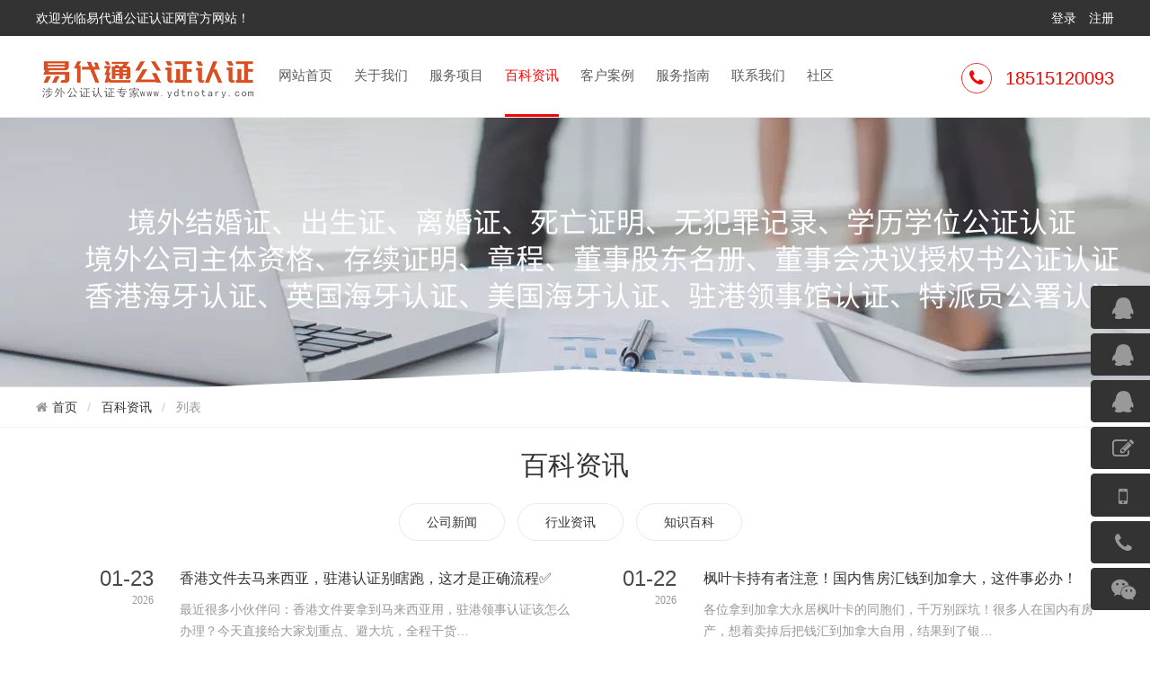

--- FILE ---
content_type: text/html;charset=utf-8
request_url: http://www.ydtnotary.com/list/3.html
body_size: 8049
content:
<!doctype html>
<html>
<head>
<meta http-equiv="Content-Type" content="text/html; charset=utf-8" />
<meta http-equiv="X-UA-Compatible" content="IE=edge">
<meta name="viewport" content="width=device-width,initial-scale=0">
<meta name="renderer" content="webkit">
<meta http-equiv="Cache-Control" content="no-siteapp"/>
<link rel="stylesheet" href="/public/css/amazeui.min.css">
<link rel="stylesheet" href="/theme/20170102/css/public.css"><title>百科资讯_海牙认证-apostille认证-易代通公证认证网</title>
<meta name="keywords" content="百科资讯">
<meta name="description" content="百科资讯">
</head>

<body>
	
    <script>
var _hmt = _hmt || [];
(function() {
  var hm = document.createElement("script");
  hm.src = "https://hm.baidu.com/hm.js?956cdd7ef205df993fad73cca626e6ab";
  var s = document.getElementsByTagName("script")[0]; 
  s.parentNode.insertBefore(hm, s);
})();
</script>
<div class="topbar">
    	<div class="width">
        	<div class="fl">欢迎光临易代通公证认证网官方网站！</div>
            <div class="fr"><a href="http://www.ydtnotary.com/login.html">登录</a>　<a href="http://www.ydtnotary.com/reg.html">注册</a></div>
            <div class="clear"></div>
        </div>
    </div>
	<div class="header">
    	<div class="width">
            <div class="logo"><img src="/upfile/2023/03/1678115959182.jpg"></div>
            <div class="nav">
                <ul>
                    <li><a href="http://www.ydtnotary.com/" title="网站首页">网站首页<span></span></a></li>
                                        <li><a href="http://www.ydtnotary.com/list/1.html" title="关于我们">关于我们<span></span></a></li>
                                        <li><a href="http://www.ydtnotary.com/list/2.html" title="服务项目">服务项目<span></span></a></li>
                                        <li class="hover"><a href="http://www.ydtnotary.com/list/3.html" title="百科资讯">百科资讯<span></span></a></li>
                                        <li><a href="http://www.ydtnotary.com/list/4.html" title="客户案例">客户案例<span></span></a></li>
                                        <li><a href="http://www.ydtnotary.com/list/5.html" title="服务指南">服务指南<span></span></a></li>
                                        <li><a href="http://www.ydtnotary.com/list/6.html" title="联系我们">联系我们<span></span></a></li>
                                                            <li id="nav_bbs"><a href="http://www.ydtnotary.com/bbs.html" title="社区">社区<span></span></a></li>
                                    </ul>
            </div>
            <div class="fr"><span class="am-icon-phone"></span>18515120093</div>
            <div class="clear"></div>
        </div>
    </div>    
    
    <div class="banner_inner" style="background:url(/upfile/2018/11/1542805336128.jpg) no-repeat center;">
    	<div class="width">
        	<div class="arrow"></div>
        </div>
    </div>
    <div class="position">
    	<div class="width">
            <ul class="am-breadcrumb am-breadcrumb-slash">
                <li><a href="http://www.ydtnotary.com/" class="am-icon-home">首页</a></li>
                                <li><a href="http://www.ydtnotary.com/list/3.html" title="百科资讯">百科资讯</a></li>
                                <li class="am-active">列表</li>
            </ul>
        </div>
    </div>
    
    <div class="width">
    	<div class="h1">百科资讯</div>
        <div class="page_show">
        	<!---->
                        <div class="subnav">
                <ul>
                                        <li><a href="http://www.ydtnotary.com/list/9.html" title="公司新闻">公司新闻</a></li>
                                        <li><a href="http://www.ydtnotary.com/list/10.html" title="行业资讯">行业资讯</a></li>
                                        <li><a href="http://www.ydtnotary.com/list/21.html" title="知识百科">知识百科</a></li>
                                    </ul>
                <div class="clear"></div>
            </div>
                        
                        <div class="home_news">
                <ul>
                                      
                   <li>
                        <div class="date">01-23<span>2026</span></div>
                        <a href="http://www.ydtnotary.com/show/19731.html" title="香港文件去马来西亚，驻港认证别瞎跑，这才是正确流程✅">
                            <div class="title text-hide">香港文件去马来西亚，驻港认证别瞎跑，这才是正确流程✅</div>
                            <div class="intro">最近很多小伙伴问：香港文件要拿到马来西亚用，驻港领事认证该怎么办理？今天直接给大家划重点、避大坑，全程干货…</div>
                        </a>
                    </li>
                                      
                   <li>
                        <div class="date">01-22<span>2026</span></div>
                        <a href="http://www.ydtnotary.com/show/19730.html" title="枫叶卡持有者注意！国内售房汇钱到加拿大，这件事必办！">
                            <div class="title text-hide">枫叶卡持有者注意！国内售房汇钱到加拿大，这件事必办！</div>
                            <div class="intro">各位拿到加拿大永居枫叶卡的同胞们，千万别踩坑！很多人在国内有房产，想着卖掉后把钱汇到加拿大自用，结果到了银…</div>
                        </a>
                    </li>
                                      
                   <li>
                        <div class="date">01-21<span>2026</span></div>
                        <a href="http://www.ydtnotary.com/show/19729.html" title="香港公司内地变更备案？公证加章转递这么办就对了！">
                            <div class="title text-hide">香港公司内地变更备案？公证加章转递这么办就对了！</div>
                            <div class="intro">很多老板可能遇到过这种情况：自己有一家香港公司，还在内地开了港资公司，现在要去市场监督管理局（简称市监局）…</div>
                        </a>
                    </li>
                                      
                   <li>
                        <div class="date">01-20<span>2026</span></div>
                        <a href="http://www.ydtnotary.com/show/19728.html" title="瑞典文书海牙认证一篇通｜2步骤教你不踩坑">
                            <div class="title text-hide">瑞典文书海牙认证一篇通｜2步骤教你不踩坑</div>
                            <div class="intro">在瑞典办留学申请、职场入职，或是处理家庭相关手续时，海牙认证（Apostille）几乎是绕不开的环节。很多人第一次办容…</div>
                        </a>
                    </li>
                                      
                   <li>
                        <div class="date">01-19<span>2026</span></div>
                        <a href="http://www.ydtnotary.com/show/19727.html" title="无犯罪记录证明能代办吗？这3大场景，少了它真不行！别等用到才慌">
                            <div class="title text-hide">无犯罪记录证明能代办吗？这3大场景，少了它真不行！别等用到才慌</div>
                            <div class="intro">谁还没为开无犯罪记录证明犯过愁？想办又没时间、不会操作，甚至人在国外回不来，到底能不能找别人帮忙代办？答案…</div>
                        </a>
                    </li>
                                      
                   <li>
                        <div class="date">01-16<span>2026</span></div>
                        <a href="http://www.ydtnotary.com/show/19726.html" title="申请墨西哥无犯罪记录及海牙认证，流程+材料一次说清">
                            <div class="title text-hide">申请墨西哥无犯罪记录及海牙认证，流程+材料一次说清</div>
                            <div class="intro">在跨国事务日益增多的今天，墨西哥无犯罪记录证明及海牙认证已成为不少人留学、工作、移民的必备文件。2026年办理政…</div>
                        </a>
                    </li>
                                      
                   <li>
                        <div class="date">01-13<span>2026</span></div>
                        <a href="http://www.ydtnotary.com/show/19725.html" title="2026实测！日本出生届海牙认证回国落户全攻略">
                            <div class="title text-hide">2026实测！日本出生届海牙认证回国落户全攻略</div>
                            <div class="intro">过来人血泪教训！为了给在日本出生的宝宝办国内户口，我顶着烈日跑了3天，踩遍流程坑、补了N次材料，才终于搞定所…</div>
                        </a>
                    </li>
                                      
                   <li>
                        <div class="date">01-09<span>2026</span></div>
                        <a href="http://www.ydtnotary.com/show/19724.html" title="2026澳洲海牙认证全流程公开，跨国文件流通必备指南">
                            <div class="title text-hide">2026澳洲海牙认证全流程公开，跨国文件流通必备指南</div>
                            <div class="intro">随着中澳跨国交流日益频繁，无论是个人留学求职、亲属团聚，还是企业跨境投资、商业合作，文件的国际合法性认证成…</div>
                        </a>
                    </li>
                                      
                   <li>
                        <div class="date">01-08<span>2026</span></div>
                        <a href="http://www.ydtnotary.com/show/19723.html" title="英国出生证海牙认证｜回国落户、上学必备攻略（2026最新版）">
                            <div class="title text-hide">英国出生证海牙认证｜回国落户、上学必备攻略（2026最新版）</div>
                            <div class="intro">对于在英国出生、父母均为中国籍的宝宝家庭来说，回国落户、上学等事宜常绕不开一个关键步骤——英国出生证海牙认…</div>
                        </a>
                    </li>
                                      
                   <li>
                        <div class="date">01-07<span>2026</span></div>
                        <a href="http://www.ydtnotary.com/show/19722.html" title="大陆文件要在台湾用？海基会认证全流程保姆级指南">
                            <div class="title text-hide">大陆文件要在台湾用？海基会认证全流程保姆级指南</div>
                            <div class="intro">经常有人问：自己在大陆办的公证书、证明文件，想拿到台湾用，为啥直接带过去没用？到底要走什么流程才能被认可？…</div>
                        </a>
                    </li>
                                      
                   <li>
                        <div class="date">01-06<span>2026</span></div>
                        <a href="http://www.ydtnotary.com/show/19721.html" title="内地结婚证海牙认证二选一？看完这篇再也不纠结">
                            <div class="title text-hide">内地结婚证海牙认证二选一？看完这篇再也不纠结</div>
                            <div class="intro">最近帮两位朋友处理了结婚证海牙认证的事，一个人在上海、材料齐全，一个人在澳洲、原件早就压箱底，最后选了两种…</div>
                        </a>
                    </li>
                                      
                   <li>
                        <div class="date">01-05<span>2026</span></div>
                        <a href="http://www.ydtnotary.com/show/19720.html" title="香港公司资料证明内地使用？公证加章转递全流程攻略">
                            <div class="title text-hide">香港公司资料证明内地使用？公证加章转递全流程攻略</div>
                            <div class="intro">有没有香港公司的小伙伴，要在内地办业务时被“公司资料公证加章转递”卡住？不管是设立公司、开代表处，还是参与…</div>
                        </a>
                    </li>
                                      
                   <li>
                        <div class="date">01-04<span>2026</span></div>
                        <a href="http://www.ydtnotary.com/show/19719.html" title="2026芬兰出生纸海牙认证+国内落户攻略｜新手爸妈一看就会">
                            <div class="title text-hide">2026芬兰出生纸海牙认证+国内落户攻略｜新手爸妈一看就会</div>
                            <div class="intro">先给在芬兰生娃、计划带宝宝回国落户的爸妈们划个生死线重点——宝宝回国必须办旅行证，不是签证！ 这步错了会直接…</div>
                        </a>
                    </li>
                                      
                   <li>
                        <div class="date">12-31<span>2025</span></div>
                        <a href="http://www.ydtnotary.com/show/19718.html" title="哪些文件能做 CTC？办理流程简单吗？">
                            <div class="title text-hide">哪些文件能做 CTC？办理流程简单吗？</div>
                            <div class="intro">在申请海外银行账户、注册或维护香港公司时，很多人会被 CPA、CTC 这些专业术语绕晕，尤其是“会计师核实文件”这一…</div>
                        </a>
                    </li>
                                      
                   <li>
                        <div class="date">12-30<span>2025</span></div>
                        <a href="http://www.ydtnotary.com/show/19717.html" title="新加坡身份证&amp;护照同一人公证认证？一篇看懂怎么办！">
                            <div class="title text-hide">新加坡身份证&amp;护照同一人公证认证？一篇看懂怎么办！</div>
                            <div class="intro">有没有在新加坡的小伙伴，遇到过需要证明“护照上的我=身份证上的我”的情况？比如回国办事、国内买房、办学历认证…</div>
                        </a>
                    </li>
                                      
                   <li>
                        <div class="date">12-29<span>2025</span></div>
                        <a href="http://www.ydtnotary.com/show/19716.html" title="美国马里兰离婚判决书海牙认证（apostille）攻略！新手直接抄">
                            <div class="title text-hide">美国马里兰离婚判决书海牙认证（apostille）攻略！新手直接抄</div>
                            <div class="intro">有没有小伙伴在美国马里兰州办了离婚，现在要把判决书拿到国内用，结果被要求补“公证认证件”的？别慌！这篇大白…</div>
                        </a>
                    </li>
                                      
                   <li>
                        <div class="date">12-26<span>2025</span></div>
                        <a href="http://www.ydtnotary.com/show/19715.html" title="美国TEFL证书国内使用必看——公证+海牙认证流程拆解">
                            <div class="title text-hide">美国TEFL证书国内使用必看——公证+海牙认证流程拆解</div>
                            <div class="intro">在国内教英语的外教圈里，TEFL证书绝对是“硬通货”之一。作为tesol、tefl、tesl三大核心外教资格证，不管是公办高校招…</div>
                        </a>
                    </li>
                                      
                   <li>
                        <div class="date">12-25<span>2025</span></div>
                        <a href="http://www.ydtnotary.com/show/19714.html" title="人在美国想放弃国内遗产继承？海牙认证这么办，一步都不踩坑">
                            <div class="title text-hide">人在美国想放弃国内遗产继承？海牙认证这么办，一步都不踩坑</div>
                            <div class="intro">有没有北美姐妹跟我一样，帮国内亲友处理遗产相关的事时，被各种手续绕得头大？尤其是人在美国，想放弃国内遗产继…</div>
                        </a>
                    </li>
                                      
                   <li>
                        <div class="date">12-24<span>2025</span></div>
                        <a href="http://www.ydtnotary.com/show/19713.html" title="海外学历证+成绩单香港海牙认证Apostille攻略！3-5天出证，全球通用">
                            <div class="title text-hide">海外学历证+成绩单香港海牙认证Apostille攻略！3-5天出证，全球通用</div>
                            <div class="intro">对于海外留学生来说，毕业后继续深造、办理海外工作签证，或是处理其他跨国事务时，难免会遇到一个关键问题——学…</div>
                        </a>
                    </li>
                                      
                   <li>
                        <div class="date">12-23<span>2025</span></div>
                        <a href="http://www.ydtnotary.com/show/19712.html" title="马来西亚文书中国使用办理流程详解">
                            <div class="title text-hide">马来西亚文书中国使用办理流程详解</div>
                            <div class="intro">马来西亚文书中国使用办理流程详解在跨国事务处理中，不少人会遇到马来西亚文书需在中国使用的情况。这里要明确一…</div>
                        </a>
                    </li>
                                    </ul>
             </div>
             <div class="clear"></div>
             <div class="pagelist"><ul><li class="active"><a href="/list/3.html">1</a></li><li><a href="/list/3/page/2.html">2</a></li><li><a href="/list/3/page/3.html">3</a></li><li><a href="/list/3/page/4.html">4</a></li><li><a href="/list/3/page/5.html">5</a></li><li><a href="/list/3/page/963.html">...963</a></li><li><a href="/list/3/page/2.html">下一页</a></li><li><a>1/963</a></li></ul></div>
            
            <!---->
        </div>
    </div>

    	<div class="bg_footer">
    	<div class="width footer">
        	<div class="arrow_top"></div>
            <div class="search">
            <form action="http://www.ydtnotary.com/search.html" method="get">
                            	<input type="text" name="keyword" placeholder="请输入关键字" class="ip"><input type="submit" value="搜索" class="bnt">
            </form>
            </div>
                                	<div class="li">
                <dl>
                    <dd>关于我们</dd>
                                        <dt><a href="http://www.ydtnotary.com/list/7.html" title="公司简介">公司简介</a></dt>
                                        <dt><a href="http://www.ydtnotary.com/list/8.html" title="业务范围">业务范围</a></dt>
                                        <dt><a href="http://www.ydtnotary.com/list/57.html" title="营业执照">营业执照</a></dt>
                                    </dl>
            </div>
                                	<div class="li">
                <dl>
                    <dd>服务项目</dd>
                                        <dt><a href="http://www.ydtnotary.com/list/15.html" title="全球公证认证">全球公证认证</a></dt>
                                        <dt><a href="http://www.ydtnotary.com/list/16.html" title="海牙国际认证">海牙国际认证</a></dt>
                                        <dt><a href="http://www.ydtnotary.com/list/18.html" title="港澳台公证认证">港澳台公证认证</a></dt>
                                        <dt><a href="http://www.ydtnotary.com/list/17.html" title="国内公证双认证">国内公证双认证</a></dt>
                                    </dl>
            </div>
                                	<div class="li">
                <dl>
                    <dd>百科资讯</dd>
                                        <dt><a href="http://www.ydtnotary.com/list/9.html" title="公司新闻">公司新闻</a></dt>
                                        <dt><a href="http://www.ydtnotary.com/list/10.html" title="行业资讯">行业资讯</a></dt>
                                        <dt><a href="http://www.ydtnotary.com/list/21.html" title="知识百科">知识百科</a></dt>
                                    </dl>
            </div>
                                	<div class="li">
                <dl>
                    <dd>客户案例</dd>
                                        <dt><a href="http://www.ydtnotary.com/list/11.html" title="结婚证离婚证">结婚证离婚证</a></dt>
                                        <dt><a href="http://www.ydtnotary.com/list/12.html" title="出生证死亡证明">出生证死亡证明</a></dt>
                                        <dt><a href="http://www.ydtnotary.com/list/13.html" title="无犯罪学历">无犯罪学历</a></dt>
                                        <dt><a href="http://www.ydtnotary.com/list/14.html" title="同一人声明">同一人声明</a></dt>
                                    </dl>
            </div>
                                	<div class="li">
                <dl>
                    <dd>服务指南</dd>
                                        <dt><a href="http://www.ydtnotary.com/list/19.html" title="申办流程">申办流程</a></dt>
                                        <dt><a href="http://www.ydtnotary.com/list/44.html" title="所需材料">所需材料</a></dt>
                                        <dt><a href="http://www.ydtnotary.com/list/54.html" title="付款方式">付款方式</a></dt>
                                    </dl>
            </div>
                        <div class="li">
                <dl>
                    <dd>联系我们</dd>
                    <dt><a href="http://www.ydtnotary.com/list/6.html">联系详情</a></dt>
                    <dt>座机：010-59792528<br>手机：18515120093</dt>
                </dl>
            </div>
            <div class="li">
                <dl>
                    <dt><img src="/upfile/2020/05/1589008428372.jpg" width="100" style="margin-left:25px;"></dt>
                </dl>
            </div>

            <div class="clear"></div>
        </div>
    </div>
    
    <div class="copyright">易代通公证认证网　版权所有 © 2008-2026 Inc.　<a href="https://beian.miit.gov.cn/" target="_blank">京ICP备08010579号-8</a>　<a href="http://www.ydtnotary.com/sitemap.html">网站地图</a> </div>
    
    <div class="plug_service">
        <ul>
        	        	<li><a href="http://wpa.qq.com/msgrd?v=3&uin=785937800&site=qq&menu=yes" target="_blank"><span class="am-icon-qq am-icon-fw"></span>Amy</a></li>
                    	<li><a href="http://wpa.qq.com/msgrd?v=3&uin=1050198360&site=qq&menu=yes" target="_blank"><span class="am-icon-qq am-icon-fw"></span>Helen</a></li>
                    	<li><a href="http://wpa.qq.com/msgrd?v=3&uin=1520976357&site=qq&menu=yes" target="_blank"><span class="am-icon-qq am-icon-fw"></span>Sophie</a></li>
                        <li><a href="http://www.ydtnotary.com/book.html"><span class="am-icon-pencil-square-o am-icon-fw"></span>在线留言</a></li>
            <li><a href="http://m.ydtnotary.com" title="手机站" target="_blank"><span class="am-icon-mobile am-icon-fw"></span>手机网站</a></li>            <li><a href="javascript:;"><span class="am-icon-phone am-icon-fw"></span>客服热线</a><div class="hotline"><b>18515120093</b>工作时间：8：00 - 18：00</div></li>
            <li><a href="javascript:;"><span class="am-icon-wechat am-icon-fw"></span>官方微信</a><div class="weixin_pic"><img src="/upfile/2020/05/1589008428372.jpg" width="200"><p>微信号：<span>18515120093</span></p></div></li>            <li class="hover dis" id="backtop"><a href="javascript:;" data-am-smooth-scroll><span class="am-icon-chevron-up"></span>返回顶部</a></li>
        </ul>
    </div>
    
	<!--[if lt IE 9]>
    <div class="notsupport">
        <h1>:( 非常遗憾</h1>
        <h2>您的浏览器版本太低，请升级您的浏览器</h2>
    </div>
    <![endif]-->
    
    <script src="/public/js/jquery.min.js"></script>
	<script src="/public/js/amazeui.min.js"></script>
    <script src="/theme/20170102/js/app.js"></script>    
</body>
</html><!--Processed in 0.374836 s , Memory 3.51 M , 13 queries-->

--- FILE ---
content_type: text/css
request_url: http://www.ydtnotary.com/theme/20170102/css/public.css
body_size: 6898
content:
@charset "utf-8";
::-webkit-input-placeholder{color:#999;font-family:microsoft yahei;font-size:14px;}
:-moz-placeholder{color:#999;font-family:microsoft yahei;font-size:14px;}
::-moz-placeholder{color:#999;font-family:microsoft yahei;font-size:14px;}
:-ms-input-placeholder{color:#999;font-family:microsoft yahei;font-size:14px;}
*{-webkit-box-sizing:border-box;-moz-box-sizing:border-box;box-sizing:border-box;}
ul{list-style:none;margin:0;padding:0;}
.mt10{margin-top:10px;}
.mt20{margin-top:20px;}
.mt30{margin-top:30px;}
.m20{margin:20px 0;}
.p10{padding:10px;}
.pt10{padding:10px 0;}
.pt20{padding:20px 0;}
.p30{padding:30px;}
.clear{clear:both;}
.dis{display:none;}
.text-center{text-align:center;}
.text-hide{white-space:nowrap;text-overflow:ellipsis;overflow:hidden;}
.fl{float:left;}
.fr{float:right;}
a{transition:color ease .15s;}

body{background:#fff;}
div,td,p{font-size:14px;line-height:24px;}

.notsupport{position:fixed;top:0;bottom:0;z-index:99999;width:100%;height:100%;text-align:center;clear:both;color:#fff;background:#E4392A;}
.notsupport h1{font-size:80px;margin-top:200px;margin-bottom:100px;font-weight:400;}
.notsupport h2{font-size:30px;margin-bottom:30px;font-weight:300;}

.width{width:1200px;margin:0 auto;}

.h1{text-align:center;margin:30px auto 20px auto;font-size:30px;font-family:microsoft yahei;}
.h1 span{font-size:20px;font-family:arial;display:block;color:#f00;padding:15px 10px 10px 10px;}
.h2{margin:0 auto 20px auto;border-bottom:1px dashed #f3f3f3;}
.h2 span{border-bottom:2px solid #E4392A;display:inline-block;line-height:30px;margin:0;padding:0 0 15px 0;font-size:20px;font-family:microsoft yahei;font-weight:300;}

.topbar{background:#333;color:#fff;}
.topbar .fl{line-height:40px;height:40px;}
.topbar .fr{color:#fff;line-height:40px;height:40px;}
.topbar .fr a{color:#fff;display:inline-block;}
.topbar .fr a:hover{color:#ff0;}

.header{background:#fff;min-height:90px;border-bottom:solid 1px #eee;box-shadow:0px 0px 9px rgba(0,0,0,0.1);z-index:9999;}
.header .fr{min-height:90px;padding:30px 0 0 30px;font-size:20px;color:#F60505;}
.header .fr span{margin-right:15px;border:1px solid #E4392A;padding:4px 8px;border-radius:100%;}
.header .logo{float:left;padding-right:10px;}
.header .nav ul{margin:0;padding:0;float:left;}
.header .nav ul li{display:inline-block;}
.header .nav ul li a{height:87px;line-height:87px;display:block;padding:0 10px;font-size:15px;color:#5D5D5D;}
.header .nav ul li a span{width:0;height:3px;display:block;background:#F60505;transition:width .6s cubic-bezier(.23, 1, .38, 1) 0s;}
.header .nav ul li a:hover{border-color:#F60505;color:#F60505;}
.header .nav ul li a:hover span{width:100%}
.header .nav ul .hover a{height:87px;line-height:87px;display:block;padding:0 10px;font-size:15px;color:#F60505;}
.header .nav ul .hover a span{width:100%;height:3px;display:block;background:#F60505;}

.banner{position:relative;}
.banner .box_skitter{width:100%;z-index:2;}
.banner .arrow{position:absolute;background:url(../images/bg_arrow.png) no-repeat bottom;height:20px;bottom:0;width:100%;z-index:999;display:block;}
.banner_inner{}
.banner_inner .width{position:relative;height:300px;}
.banner_inner .arrow{position:absolute;background:url(../images/bg_arrow.png) no-repeat bottom;height:20px;bottom:0;width:100%;z-index:999;display:block;}

.home_services{margin:20px 0 30px 0;}
.home_services ul{margin:0 0 0 1px;padding:0;}
.home_services ul li{float:left;width:25%;border:1px solid #F4F4F4;margin-left:-1px;cursor:pointer;transition:all 0.3s ease;}
.home_services ul li .icon{width:130px;height:130px;border-radius:50%;margin:30px auto 10px auto;border:1px solid #F1F1F1;padding:4px;}
.home_services ul li .icon .mark{background:#f2f2f2;width:100%;height:100%;line-height:120px;text-align:center;border-radius:50%;}
.home_services ul li .icon .mark span{font-size:60px;color:#8F8F8F;}
.home_services ul li h3{font-size:24px;font-family:microsoft yahei;text-align:center;padding:15px 0;margin:0;font-weight:normal;color:#4A4A4A;}
.home_services ul li h5{font-size:14px;color:#999;padding:0 25px 30px 25px;margin:0;font-weight:normal;line-height:20px;}
.home_services ul li:hover{transform:translateY(-5px);border-color:#F60505;background:#F60505;}
.home_services ul li:hover .icon{border-color:#FFC6B1;}
.home_services ul li:hover .icon .mark{background:#fff;overflow:hidden;}
.home_services ul li:hover .icon span{color:#F60505;animation:specialityIconHover .7s ease;}
.home_services ul li:hover h3{color:#fff;}
.home_services ul li:hover h5{color:#FFE4E0;}

.bg_gray{background:#F5F6FA;}
.gray{position:relative;padding:30px 0;}
.gray .arrow_top{position:absolute;background:url(../images/bg_arrow.png) no-repeat top;height:20px;top:0;width:100%;z-index:999;display:block;}
.gray .arrow_bottom{position:absolute;background:url(../images/bg_arrow.png) no-repeat bottom;height:20px;bottom:0;width:100%;z-index:999;display:block;}

.home_case{margin:30px 0 0px 0;width:1206px;clear:both;}
.home_case ul li{width:24%;margin:0 1% 1.3% 0;float:left;}
.home_case ul li a{border:1px solid #ededed;padding:4px;display:block;background:#fff;}
.home_case ul li a div{overflow:hidden;width:100%;height:100%;}
.home_case ul li a div img{width:100%;height:100%;max-height:279px;min-height:200px;display:block;border:0;transition:all 1s;}
.home_case ul li:hover{box-shadow:0px 1px 10px rgba(0,0,0,0.1);}
.home_case ul li a:hover div img{transform:scale(1.3);}
.home_case ul li a p{text-align:left;font-size:14px;color:#333;margin:0;padding:10px;}
.home_case ul li a:hover p{color:#f30;}
.home_case ul li a .title{min-height:70px;}

.home_more{text-align:center;margin:10px 0 20px 0;}
.home_more a{border:1px solid #EB3944;display:inline-block;padding:8px 50px;color:#EB3944;background:#fff;border-radius:50px;}
.home_more a:hover{background:#EB3944;color:#fff;transition: all 0.3s linear;}

.home_news{padding:20px 0;}
.home_news ul{margin:0 0 0 1%;}
.home_news ul li{width:50%;margin-right:-1%;float:left;margin-bottom:30px;}
.home_news ul li .date{float:left;width:20%;text-align:right;font-size:24px;color:#4a4a4a;margin-right:5%;}
.home_news ul li .date span{display:block;color:#999;font-size:12px;font-family:verdana;}
.home_news ul li a{float:left;width:75%;}
.home_news ul li a .title{color:#333;font-size:16px;margin-bottom:10px;}
.home_news ul li a:hover .title{color:#f30;}
.home_news ul li a .intro{color:#999;min-height:50px;}

.home_about{padding:20px 0;}
.home_about .video{float:left;width:550px;margin-right:50px;}
.home_about .intro{float:left;width:600px;}
.home_about .intro h1{font-size:24px;font-weight:500;font-family:microsoft yahei;margin-top:5px;text-align:center;}
.home_about .intro .home_more{text-align:right;margin-top:30px;}

.home_customer{padding:0 0 10px 0;}
.home_customer ul li{float:left;width:200px;margin:0;padding:5px;text-align:center;}
.home_customer ul li img{border:1px solid #f3f3f3;width:100%;height:77px;}

.link{padding-bottom:30px;}
.link a{display:inline-block;border:1px solid #eee;padding:6px 10px;color:#666;margin:0 8px 8px 0;font-size:14px;border-radius:4px;}
.link a:hover{background:#F60505;color:#fff;border:1px solid #F60505;}

.bg_footer{background:#191938;}
.footer{position:relative;min-height:280px;}
.footer .arrow_top{position:absolute;background:url(../images/bg_arrow.png) no-repeat top;height:20px;top:0;width:100%;z-index:999;display:block;}
.footer .li{padding:120px 20px 0 40px;float:left;width:14%;min-height:110px;}
.footer .li dl{margin:0;padding:0;}
.footer .li dl dd{text-align:left;font-size:18px;color:#B2C5D9;font-family:microsoft yahei;margin:0 0 10px 0;padding:0;}
.footer .li dl dt{text-align:left;font-size:14px;color:#8F8F8F;font-family:microsoft yahei;line-height:24px;font-weight:normal;color:#8999AA;white-space:nowrap;}
.footer .li dl dt a{color:#8999AA;}
.footer .li dl dt a:hover{color:#fff;}
.search{position:absolute;width:100%;top:50px;text-align:center;}
.search .ip{width:400px;padding:10px;border:0;}
.search .bnt{background:#E4392A;border:0;color:#fff;padding:10px 30px;}

.copyright{background:#0C0C1D;text-align:center;padding:8px 0;font-size:12px;color:#8F8F8F;}
.copyright a{font-size:12px;color:#8F8F8F;}
.copyright a:hover{color:#fff;}

.position{height:45px;border-bottom:1px solid #f3f3f3;}
.position ul{margin:0;padding:0;}
.position ul li{font-size:14px;line-height:45px;}

.page_show{padding:0 0 20px 0;min-height:400px;}
.page_show p{line-height:30px;}
.page_show img{max-width:100%;}

.subnav{text-align:center;padding:10px 0;}
.subnav ul{margin:0;padding:0;list-style:none;}
.subnav ul li{display:inline-block;position:relative;margin-right:10px;}
.subnav ul li a{display:block;border:1px solid #eaeaea;padding:8px 30px;border-radius:30px;}
.subnav ul li a:hover{background:#E4392A;border-color:#E4392A;color:#fff;}
.subnav ul .hover a{border:1px solid #E4392A;color:#fff;background:#E4392A;}
.subnav ul li dl{background:#E4392A;top:23px;left:0;position:absolute;opacity:0;transition:all .3s ease 0s;transform:translate3d(0,10px,0);visibility:hidden;z-index:100;}
.subnav ul li dl a{display:block;border:0;font-weight:normal;padding:10px 30px;color:#fff;border-radius:0;white-space:nowrap;}
.subnav ul li dl a:hover{background:#fff;color:#333;padding:10px 30px;}
.subnav ul li:hover{}
.subnav ul li:hover a{background:#E4392A;border-color:#E4392A;color:#fff;border-radius:30px;}
.subnav ul li:hover dl{opacity:1;transform:translate3d(0,0,0);visibility:visible;}

.news_show{margin:20px 0;}
.news_show h1{font-size:24px;margin:0;font-weight:300;color:#333;margin:0 0 15px 0;line-height:34px;text-align:center;}
.news_show aside{margin-bottom:30px;color:#999;font-size:12px;border-left:2px solid #E4392A;line-height:40px;padding-left:20px;background:#FFF9F8;}
.news_show .intro a{color:#06C;}
.news_show .intro a:hover{color:#f30;}
.news_show .intro img{max-width:100%;height:auto;}
.news_show .other{margin-top:30px;text-align:center;}
.news_show .other p{font-weight:bold;}
.news_show .other a{display:inline-block;margin:0 10px;cursor:pointer;background:#fff;border-radius:4px;border:1px solid #ddd;padding:6px 20px;min-width:100px;}
.news_show .other a span{font-size:18px;margin-right:10px;}
.news_show .other a em{font-style:normal;font-size:18px;}
.news_show .other a:hover{background:#E4392A;border-color:#E4392A;color:#fff;}
.news_show .other a:hover span{color:#fff;}
.news_show .tags{font-weight:500;}
.news_show .tags a{margin-left:15px;display:inline-block;border-radius:4px;border:1px solid #ddd;background:#fff;padding:4px 10px;font-weight:normal;font-size:14px;}
.news_show .tags a:hover{background:#E4392A;color:#fff;border-color:#E4392A;}

/*招聘相关*/
.job_show{margin:20px 0;}
.job_show h1{text-align:left;font-size:24px;font-weight:400;margin:0;padding:0;}
.job_show h2{text-align:left;font-size:18px;font-weight:400;margin:10px 0;padding:0;}
.job_show .info{margin:15px 0;padding:0px;font-size:14px;}
.job_show .info ul{overflow:hidden;}
.job_show .info ul li{float:left;width:24.4%;border-left:1px solid #dadada;padding-left:.6%;line-height:30px;}
.job_show .info ul li span{color:#999;}
.job_show .intro a{color:#06C;}
.job_show .intro a:hover{color:#f30;}
.job_show .other{margin-top:30px;text-align:center;}
.job_show .other p{font-weight:bold;}
.job_show .other a{display:inline-block;margin:0 10px;cursor:pointer;background:#fff;border-radius:4px;border:1px solid #ddd;padding:6px 20px;min-width:100px;}
.job_show .other a span{font-size:18px;margin-right:10px;}
.job_show .other a em{font-style:normal;font-size:18px;}
.job_show .other a:hover{background:#E4392A;border-color:#E4392A;color:#fff;}
.job_show .other a:hover span{color:#fff;}
.job_show .tags{font-weight:500;}
.job_show .tags a{margin-left:15px;display:inline-block;border-radius:4px;border:1px solid #ddd;background:#fff;padding:4px 10px;font-weight:normal;font-size:14px;}
.job_show .tags a:hover{background:#E4392A;color:#fff;border-color:#E4392A;}
.job_show .action{text-align:center;}
.job_show .action a{display:inline-block;margin:0 10px;cursor:pointer;background:#fff;border-radius:4px;border:1px solid #E4392A;padding:6px 20px;min-width:100px;background:#E4392A;color:#fff;}
.job_show .action a:hover{color:#fff;border-color:#f60;background:#f60;}

.like_news{margin:0;}
.like_news li{line-height:40px;border-bottom:1px solid #f3f3f3;background:url(../images/bg_icon_dot.gif) no-repeat 10px 16px;padding-left:30px;}
.like_news li span{float:right;color:#999;}

.like_pro{width:100%;}
.like_pro ul{width:855px;}
.like_pro ul li{float:left;width:270px;margin:0 15px 15px 0;padding:4px;border:1px solid #f3f3f3;background:#fff;min-height:234px;}
.like_pro ul li a .pic{overflow:hidden;}
.like_pro ul li a .pic img{width:100%;height:180px;transition:all 1s;}
.like_pro ul li a .title{background:#fff;padding:10px 15px;text-align:center;}
.like_pro ul li a:hover .pic img{transform:scale(1.3);}

/*商品相关*/
.skin-left{float:left;width:840px;margin-right:20px;background:#fff;padding:20px;border:1px solid #f3f3f3;box-shadow:0px 2px 6px rgba(255,80,80,0.1);min-height:500px;}
.skin-left img{width:auto;max-width:100%;display:block;margin-bottom:20px;border:1px solid #f3f3f3;padding:5px;}
.skin-right{width:340px;background:#fff;border:1px solid #f3f3f3;padding:20px 25px 0 25px;box-shadow:0px 2px 6px rgba(255,80,80,0.1);margin-left:860px;}
.skin-show h1{font-size:18px;font-weight:500;color:#333;margin:0 0 5px 0;padding:0;}
.skin-show p{font-size:14px;color:#999;margin:10px 0;padding:0;}
.skin-show ul{margin:0;padding:0;list-style:none;}
.skin-show ul li{line-height:40px;border-bottom:1px solid #f3f3f3;font-size:14px;color:#444;}
.skin-show ul li span{color:#666;}
.skin-show ul li em{font-style:normal;color:#f30;}
.skin-show .action{margin:25px 0;}
.skin-show .action a{display:inline-block;padding:10px 35px;color:#fff;margin:0 5px;border-radius:2px;font-size:15px;font-weight:300;transition:all 0.3s ease;}
.skin-show .action a:hover{box-shadow:0px 10px 10px -2px rgba(0,0,0,0.1);transform:translateY(-2px);}
.skin-show .action a.buy{background:#00AEFF;}
.skin-show .action a.demo{background:#F96868;}
.skin-desc{padding:0 0 25px 0;}
.skin-desc h2{font-size:18px;font-weight:500;color:#333;margin:0 0 5px 0;padding:0;color:#f30;}
.skin-desc ul{margin:0;padding:0;list-style:none;}
.skin-desc ul li{line-height:35px;border-bottom:1px solid #f3f3f3;font-size:14px;color:#444;}
.skin-desc ul li span{color:#666;}

/*瀑布流布局*/
.piclist{width:100%;}
.piclist ul{width:855px;}
.piclist li{float:left;width:270px;margin:0 15px 15px 0;}
.piclist li a{display:block;padding:4px;margin-bottom:25px;border:1px solid #eee;}
.piclist li a:hover{box-shadow:0 0 6px rgba(0, 0, 0, 0.17);}
.piclist li a img{width:100%;}
.piclist li a p{font-size:14px;padding:0 10px;}

/*标签相关*/
.tags{}
.tags li{display:inline;width:auto;}
.tags li a{display:inline-block;padding:6px 20px;color:#333;font-size:14px;background:#fff;margin:0 2px 5px 0;border-radius:2px;border:1px solid #E7E7E7;}
.tags li a:hover{background:#E4392A;color:#fff;border:1px solid #E4392A;}
.tags .hover a{display:inline;padding:10px 30px;color:#fff;font-size:14px;background:#E4392A;color:#fff;border:1px solid #E4392A;margin:0 2px;border-radius:2px;border-radius:0;}

/*筛选相关*/
.filter{border:1px solid #f0f0f0;padding:20px 30px 10px 30px;background:#fff;margin-bottom:20px;}
.filter dl{margin:0;}
.filter dl dd{float:left;width:70px;font-weight:500;font-size:14px;margin:0;padding-top:5px;}
.filter dl dt{margin:0 0 0 80px;}
.filter dl dt a{font-weight:300;margin:0 10px 10px 0;padding:6px 20px;color:#666;font-size:14px;display:inline-block;border-radius:30px;}
.filter dl dt a:hover{background:#F60505;color:#fff;}
.filter dl dt .hover{background:#F60505;color:#fff;}

/*自定义表单*/
.form-add input[type=number],.form-add input[type=search],.form-add input[type=text],.form-add input[type=password],.form-add input[type=datetime],.form-add input[type=datetime-local],.form-add input[type=date],.form-add input[type=month],.form-add input[type=time],.form-add input[type=week],.form-add input[type=email],.form-add input[type=url],.form-add input[type=tel],.form-add input[type=color],.form-add select,.form-add textarea,.am-form-field{width:auto;display:inline;border-color:#ddd;border-radius:3px;-webkit-appearance:none;box-shadow:0 1px 1px rgba(0, 0, 0, 0.065) inset;transition:all 1s cubic-bezier(0.175, 0.885, 0.32, 1) 0s;}
.form-add .w420{width:480px;}
.form-add input{border:1px solid #ddd;width:60px;padding:5px 10px}
.form-add em{color:#999;font-style:normal;}

/*表单内容*/
.formshow{}
.formshow .item{font-size:14px;line-height:30px;clear:both;}
.formshow .item .lefter{display:inline-block;width:120px;font-style:normal;color:#555;font-size:14px;float:left;}
.formshow .item .righter{margin-left:120px;line-height:30px;}
.formshow .item .righter .pic{max-width:400px;margin:10px 0;}
.formshow .item .righter video{width:450px;height:300px;}

/*分页相关*/
.pagelist ul{text-align:center;margin:20px 0;}
.pagelist li{display:inline-block;margin:0 2px;}
.pagelist li a{color:#666;display:inline-block;border:1px solid #ddd;padding:6px 15px;}
.pagelist li a:hover{border-color:#F60505;background:#F60505;color:#fff;}
.pagelist li.active a{border-color:#F60505;background:#F60505;color:#fff;}

/*网站地图*/
.map_one{line-height:30px;border-bottom:1px solid #f3f3f3;padding-bottom:10px;margin-bottom:10px;}
.map_one a{font-size:18px;}
.map_two{margin:5px 0 20px 0;}
.map_two a{display:inline-block;margin-right:15px;color:#666;}
.map_two a:hover{color:#f30;}

/*右侧浮动相关*/
.plug_service{position:fixed;right:0;bottom:5%;z-index:999;}
.plug_service li{position:relative;margin-bottom:5px;}
.plug_service li a{display:block;text-align:left;background:#333;border:1px solid #333;padding:10px 20px;font-family:microsoft yahei;font-size:12px;color:#fff;outline:none;transition:right 0.5s;right:-74px;position:relative;border-radius:4px 0 0 4px;}
.plug_service li a span{display:inline-block;font-size:24px;color:#999;margin-right:20px;vertical-align:middle;}
.plug_service li a:hover{background:#E4392A;color:#fff;border-color:#E4392A;right:0;font-family:microsoft yahei;}
.plug_service li a:hover span{color:#fff;}
.plug_service .hover a{display:block;text-align:center;background:#E4392A;border:1px solid #E4392A;padding:10 8px 6px 8px;font-size:12px;color:#fff;outline:none;}
.plug_service .hover a span{color:#fff;}
.plug_service .hotline{position:absolute;display:none;background:#fff;padding:10px 15px 0 15px;left:-200px;bottom:0px;width:210px;border:1px solid #ddd;width:180px;height:68px;font-size:12px;color:#999;line-height:24px;border-radius:4px;}
.plug_service .hotline b{display:block;font-size:16px;color:#333;}
.plug_service .hotline:after{content:" ";position:absolute;right:-10px;top:25px;width:20px;height:20px;border:#ddd solid 1px;border-left:0;border-bottom:0;transform:rotate(45deg);background:#fff;}
.plug_service .weixin_pic{position:absolute;display:none;background:#fff;padding:5px;left:-230px;bottom:-70px;width:210px;border:1px solid #ddd;border-radius:4px;}
.plug_service .weixin_pic p{text-align:center;margin:0 0 10px 0;padding:0;}
.plug_service .weixin_pic p span{color:#f30;}
.plug_service .weixin_pic:after{content:" ";position:absolute;right:-10px;top:130px;width:20px;height:20px;border:#ddd solid 1px;border-left:0;border-bottom:0;transform:rotate(45deg);background:#fff;}
.plug_service li:hover div{display:block;}

@keyframes specialityIconHover{30%{transform:translateY(-30%)}39%{transform:translateY(-70%)}49%{transform:translateY(-100%)}30%{opacity:0;transform:translateY(30%)}40%{opacity:0;transform:translateY(40%)}50%{opacity:0;transform:translateY(60%)}70%{opacity:0;transform:translateY(70%)}100%{opacity:1}}

.ordershow{margin:20px 0;box-shadow:1px 2px 10px rgba(0,0,0,0.1);border:1px solid #f3f3f3;}
.ordershow .tips{margin:20px 40px 30px 40px;position:relative;}
.ordershow .tips h3{font-size:24px;font-family:microsoft yahei;font-weight:400;margin:0;}
.ordershow .tips p{font-size:15px;padding-left:68px;}
.ordershow .tips div{font-size:20px;position:absolute;bottom:20px;right:0;}
.ordershow .tips div em{color:#f30;font-style:normal;}
.ordershow .tips p em{color:#f30;font-style:normal;}
.ordershow h5{font-size:20px;font-family:microsoft yahei;font-weight:400;padding-left:30px;background:#fafafa;border:1px solid #f3f3f3;border-left:0;border-right:0;height:50px;line-height:50px;margin:10px 0;}
.ordershow .info{margin:0;list-style:none;}
.ordershow .info li{padding:0 0 10px 0;font-size:14px;}
.ordershow .info li span{display:inline-block;width:120px;text-align:right;padding-right:10px;color:#999;}
.ordershow .info li em{color:#f30;font-style:normal;}
.ordershow .pay{margin:0 20px 5px 20px;list-style:none;overflow:hidden;}
.ordershow .pay li{float:left;width:19%;margin:5px 1% 1% 0;cursor:pointer;}
.ordershow .pay li div{border:1px solid #efefef;text-align:center;margin-left:10px;position:relative;}
.ordershow .pay li div em{display:none;width:20px;height:20px;position:absolute;right:0;bottom:0;z-index:9;background:url(../images/selected.gif) no-repeat bottom;}
.ordershow .pay .active div{border-color:#90BAFF;}
.ordershow .pay .active div em{display:block;}

.ordershow .bottom{height:70px;line-height:70px;bottom:0;background:#fafafa;border-top:1px solid #eee;text-align:center;padding:0 20px;}
.ordershow .bottom button{margin-left:15px;border:0;color:#fff;padding:10px 30px;border-radius:4px;}

/*会员相关*/
.page_login{min-height:200px;padding:30px 30px;box-shadow:1px 1px 10px rgba(0,0,0,0.1);border:1px solid #E6ECF4;background:#fff;margin:20px auto;}
.page_login .left{float:left;padding:30px;width:760px;}
.page_login .right{float:right;height:470px;border-left:1px solid #f6f6f6;width:350px;padding:60px 0 0 60px;font-family:microsoft yahei;}
.page_login .right a.btn{display:inline-block;padding:10px 35px;background:#E4392A;color:#fff;border-radius:2px;}
.page_login .right a.btn:hover{background:#E4392A;}
.page_login .right .quick h5{margin:40px 0 30px 0;padding-bottom:15px;border-bottom:1px dashed #ddd;font-weight:normal;}
.page_login .right .quick a{font-size:15px;border:1px solid #EA6F5A;padding:10px 35px;border-radius:4px;background:#EA6F5A;color:#fff;margin:5px 10px;}
.page_login .right .quick a:hover{background:#E4392A;border-color:#E4392A;}

.page_login .subject{border-bottom:1px solid #eaeaea;}
.page_login .subject b{border-bottom:1px solid #E4392A;height:40px;line-height:40px;display:inline-block;margin-bottom:-1px;font-weight:normal;color:#3b3b3b;font-size:18px;font-family:microsoft yahei;}
.page_login .subject .more{float:right;}
.page_login .subject .more a{font-size:12px;font-family:宋体;color:#999;}
.page_login .subject .more a:hover{color:#f30;}

.login_css{margin:40px 0 0 120px;}
.login_css ul{margin:0;padding:0;list-style:none;}
.login_css ul li{padding:0 0 15px 0;}
.login_css ul li em{display:inline-block;width:80px;font-family:microsoft yahei;text-align:right;padding-right:10px;font-style:normal;color:#666;}
.login_css ul li .ip{border:1px solid #e5e5e5;padding:9px 10px;vertical-align:middle;border-radius:2px;font-size:14px;margin:0;}
.login_css ul li .w{width:250px;}
.login_css ul li .wcode{width:120px;}
.login_css ul li img{vertical-align:middle;cursor:pointer;}
.login_css ul li .bnt{background:#E4392A;border:0;margin-left:80px;color:#fff;padding:8px 20px;border-radius:2px;cursor:pointer;}
.login_css ul li a.getpass{color:#999;font-size:14px;}
.login_css ul li a:hover.getpass{color:#f30;}

.reg_css{margin:40px 0 0 20px;}
.reg_css ul{margin:0;padding:0;list-style:none;}
.reg_css ul li{padding:0 0 15px 0;min-height:55px;}
.reg_css ul li em{display:inline-block;width:130px;font-family:microsoft yahei;text-align:right;padding-right:10px;font-style:normal;color:#666;float:left;}
.reg_css ul li .text-blue{color:#06f;}
.reg_css ul li .text-red{color:#f30;}
.reg_css ul li .ip{border:1px solid #e5e5e5;padding:9px 10px;vertical-align:middle;border-radius:2px;font-size:14px;}
.reg_css ul li .w{width:320px;}
.reg_css ul li .wcode{width:210px;}
.reg_css ul li img{vertical-align:middle;cursor:pointer;}
.reg_css ul li button{border:1px solid #e5e5e5;padding:9px 15px;vertical-align:middle;border-radius:2px;font-size:14px;cursor:pointer;margin-left:7px;}
.reg_css ul li .bnt{background:#E4392A;border:0;margin-left:130px;color:#fff;padding:8px 20px;border-radius:2px;cursor:pointer;}
.reg_css ul li .send{background:#E4392A;border:0;margin-left:10px;color:#fff;padding:8px 15px;*padding:10px 2px;border-radius:2px;cursor:pointer;vertical-align:middle;}
.reg_css ul #paytips{padding-left:130px;}
.reg_css ul li p{font-size:14px;margin:8px 0;color:#333;border:1px solid #90BAFF;background:#FBFCFF;padding:10px 20px;}
.reg_css ul li p strong{color:#f30;}

.reg_css ul dl{margin:-2px 0 0 0;padding:0;list-style:none;float:left;}
.reg_css ul dl dt{float:left;position:relative;margin:0 10px 0 0;}
.reg_css ul dl dt a{border:1px solid #ddd;border-radius:2px 0 0 0;background:#fff;display:inline-block;height:38px;line-height:38px;padding:0 20px;font-weight:normal;font-size:14px;color:#666;}
.reg_css ul dl dt a:hover{border:1px solid #90BAFF;}
.reg_css ul dl dt a span{color:#999;}
.reg_css ul dl dt i{position:absolute;width:10px;height:10px;font-size:0;line-height:0;right:1px;bottom:1px;background:url(../images/selected.gif) no-repeat right bottom;z-index:99;display:none;}
.reg_css ul dl dt.selected a{border:1px solid #90BAFF;color:#333;}
.reg_css ul dl dt.selected i{display:block;}


.api_user{padding:30px 0 0 60px;font-size:15px;}
.api_user span{color:#f30;}

.user_center{box-shadow:1px 1px 10px rgba(0,0,0,0.1);border:1px solid #E6ECF4;background:#fff;overflow:hidden;margin:20px auto;}
.user_center .lefter{width:160px;float:left;}
.user_center .lefter ul{margin:15px 0;padding:0 0 10px 0;list-style:none;border-bottom:1px solid #f3f3f3;}
.user_center .lefter ul li{color:#999;line-height:40px;height:40px;margin-bottom:1px;}
.user_center .lefter ul li .title{padding-left:25px;}
.user_center .lefter ul li .title span{margin-right:10px;}
.user_center .lefter ul li a{padding-left:53px;line-height:40px;height:40px;display:block;font-size:14px;}
.user_center .lefter ul li a:hover{background:#f3f3f3;}
.user_center .lefter ul .hover a{padding-left:53px;line-height:40px;height:40px;display:block;font-size:14px;background:#E4392A;color:#fff;}
.user_center .lefter ul .hover a:hover{background:#E4392A;color:#fff;}
.user_center .righter{margin:0 30px 0 0;float:right;width:988px;padding:0 0 20px 20px;border-left:1px solid #f3f3f3;min-height:600px;}
.user_center .righter .user_info{padding:20px 30px;}
.user_center .righter .user_info .face{width:10%;float:left;margin-right:10%;cursor:pointer;}
.user_center .righter .user_info .face img{border-radius:50%;border:1px solid #f3f3f3;padding:4px;}
.user_center .righter .user_info .info{float:left;width:75%;}
.user_center .righter .user_info .info p span{color:#f30;}
.user_center .righter .user_info .info ul{margin:0;padding:0;list-style:none;}
.user_center .righter .user_info .info ul li{font-size:16px;line-height:50px;height:50px;border-bottom:1px dashed #eee;vertical-align:middle;float:left;width:45%;margin-right:5%;}
.user_center .righter .user_info .info ul li span{color:#f30;}
.user_center .righter .user_info .info ul li em{color:#999;font-style:normal;display:inline-block;width:80px;text-align:right;margin-right:10px;}

/*论坛*/
.minheight{min-height:500px;margin:20px auto;}
.bbs{overflow:hidden;}
.bbs .box{box-shadow:0px 0px 3px rgba(0,0,0,0.1);background:#fff;border:1px solid #E6ECF4;}
.bbs .lefter{width:800px;float:left;margin-right:18px;min-height:500px;}
.bbs .lefter .nav{padding:30px 20px 20px 30px;border-bottom:1px solid #f3f3f3;}
.bbs .lefter .nav a{color:#666;margin-right:15px;}
.bbs .lefter .nav a:hover{color:#F60505;}
.bbs .lefter .nav a.hover{color:#F60505;}
.bbs .lefter .nav a.btn{float:right;background:#f60;color:#fff;padding:8px 30px;border-radius:4px;vertical-align:middle;margin:-10px 0 0 0;}
.bbs .lefter .nav a:hover.btn{background:#F60505;}
.bbs .lefter .nav a.active{color:#f30;margin:0 5px;}

.bbs .list{padding:10px 15px;}
.bbs .list ul{margin:0;padding:0;list-style:none;}
.bbs .list ul li{overflow:hidden;border-bottom:1px solid #f3f3f3;padding:10px 15px;}
.bbs .list ul li .face{float:left;width:60px;}
.bbs .list ul li .face img{width:45px;height:45px;border-radius:100%;}
.bbs .list ul li .info{margin-left:60px;position:relative;}
.bbs .list ul li .info h5{font-size:16px;font-weight:normal;margin:0;padding:0;}
.bbs .list ul li .info h5 a{margin-right:5px;}
.bbs .list ul li .info h5 em{border:1px solid #B70004;color:#B70004;border-radius:4px;padding:2px 4px;margin-left:5px;font-style:normal;}
.bbs .list ul li .info .nickname{color:#999;font-size:14px;}
.bbs .list ul li .info .nickname a{color:#999;}
.bbs .list ul li .info .nickname a:hover{color:#f30;}
.bbs .list ul li .info .other{position:absolute;right:0;bottom:0;font-size:12px;color:#666;}
.bbs .list ul li .info .other span{color:#999;margin-right:3px;}
.bbs .list ul li:hover{background:#fafafa;}
.bbs .newpost{padding:30px}
.bbs .showbbs{padding:20px;}
.bbs .showbbs .title{position:relative;}
.bbs .showbbs .title h1{font-size:18px;padding:0;margin:0;max-width:710px;}
.bbs .showbbs .title .info{border-bottom:1px solid #f3f3f3;line-height:45px;padding-top:5px;margin-bottom:15px;font-size:12px;color:#666;}
.bbs .showbbs .title .info span{margin-right:5px;}
.bbs .showbbs .title .face{position:absolute;right:0;top:0;}
.bbs .showbbs .title .face img{width:60px;height:60px;border-radius:100%;}
.bbs .showbbs .content{word-break:break-all;}
.bbs .showbbs .content img{max-width:100%;}
.bbs .showbbs .content a{color:#03f;margin:0 10px;}
.bbs .showbbs .content a:hover{color:#f30;text-decoration:underline;}
.bbs .reply{padding:10px 20px;}
.bbs .reply .title{font-size:16px;font-weight:600;border-bottom:1px solid #ddd;line-height:45px;margin-bottom:15px;}
.bbs .tips{font-size:14px;color:#555;}
.bbs .tips a{color:#06f;margin:0 10px;}
.bbs .tips a:hover{color:#f30;}

.bbs .replylist{padding:0;font-size:14px;color:#666;}
.bbs .replylist ul{margin:0;padding:0;list-style:none;}
.bbs .replylist ul li{overflow:hidden;border-bottom:1px solid #f3f3f3;padding:10px 15px;}
.bbs .replylist ul li .face{float:left;width:60px;text-align:left;}
.bbs .replylist ul li .face img{width:45px;height:45px;}
.bbs .replylist ul li .info{margin-left:60px;position:relative;}
.bbs .replylist ul li .info .nickname{color:#999;font-size:14px;}
.bbs .replylist ul li .info .nickname a{color:#666;}
.bbs .replylist ul li .info .nickname a:hover{color:#f30;}
.bbs .replylist ul li .info .text{font-size:14px;color:#444;line-height:24px;}
.bbs .replylist ul li .info .text img{max-width:100%;}
.bbs .replylist ul li:hover{background:#fafafa;}

.bbs .form_reply{}
.bbs .form_reply .face{float:left;width:60px;text-align:left;}
.bbs .form_reply .face img{width:46px;height:46px;display:block;border-radius:100%;}
.bbs .form_reply .face p{font-size:14px;line-height:24px;color:#555;overflow:hidden;white-space:nowrap;text-overflow:ellipsis;margin:0;padding:0;display:none;}
.bbs .form_reply .info{margin-left:63px;position:relative;}
.bbs .form_reply .info textarea{width:100%;border:1px solid #eee;border-radius:3px;-webkit-appearance:none;box-shadow:0 1px 1px rgba(0, 0, 0, 0.065) inset;transition:all 1s cubic-bezier(0.175, 0.885, 0.32, 1) 0s;font-size:14px;height:80px;padding:10px;}
.bbs .form_reply .info input[type=submit]{color:#fff;background:#F60505;font-size:14px;margin:8px 0;border:0;padding:8px 20px;float:right;}

.bbs .righter{margin:0;padding:0;float:right;width:370px;}
.bbs .righter .user{text-align:center;padding:40px 0;border-bottom:1px solid #f3f3f3;overflow:hidden;}
.bbs .righter .user .nickname{font-size:20px;line-height:40px;padding-bottom:10px;}
.bbs .righter .user .face img{border-radius:100%;width:100px;height:100px;}
.bbs .righter .user .count{margin-top:20px;}
.bbs .righter .user a{display:block;width:50%;float:left;font-weight:700;}
.bbs .righter .user a span{color:#9297a4;font-size:60px;display:block;font-weight:normal;margin-top:-25px;}
.bbs .righter .user a p{color:#010101;font-size:18px;margin:25px 0 0 0;}
.bbs .righter .user a:last-child{border-left:1px solid #f3f3f3;}
.bbs .righter .topic{padding:20px;}
.bbs .righter .topic h2{font-size:18px;font-weight:400;color:#000;margin:0;padding:0;}
.bbs .righter .topic ul{margin:10px 0;padding:0;list-style:none;}
.bbs .righter .topic ul li{border-bottom:1px solid #f3f3f3;line-height:40px;overflow:hidden;white-space:nowrap;text-overflow:ellipsis;}
.bbs .righter .topic ul li a{color:#444;}
.bbs .righter .topic ul li a:hover{color:#f30;}
.bbs .righter .topic ul li span{width:24px;height:24px;line-height:24px;display:inline-block;background:#C3C3C3;color:#fff;border-radius:50%;text-align:center;margin-right:10px;font-size:12px;}
.bbs .righter .topic ul li .hover{background:#F37520;}

.bbs .righter .searchs{padding:20px;}
.bbs .righter .searchs h2{font-size:18px;font-weight:400;color:#000;margin:0;padding:0;}
.bbs .righter .searchs form{margin:20px 0 0 0;}
.bbs .righter .searchs form input[type=text]{border:1px solid #ddd;padding:8px 10px;font-size:14px;width:220px;}
.bbs .righter .searchs form input[type=submit]{border:1px solid #F60505;background:#F60505;color:#fff;padding:8px 20px;font-size:14px;}
.am-comment-bd img{max-width:100%;}

.home_space{padding:30px 0;}
.home_space ul{width:1200px;padding:2px;}
.home_space ul li{padding:5px;}
.home_space ul li .item{border:1px solid #efefef;border-radius:4px;padding:10px;transition:all 0.3s ease;}
.home_space ul li .item .icon{width:100px;height:100px;border-radius:50%;margin:10px auto 10px auto;border:1px solid #fafafa;padding:4px;}
.home_space ul li .item .icon .mark{background:#45A4EE;width:100%;height:100%;line-height:90px;text-align:center;border-radius:50%;}
.home_space ul li .item .icon .mark span{font-size:40px;color:#fff;display:inline-block;width:90px;height:90px;border-radius:50%;}
.home_space ul li .item .icon .mark span.icon-01{background:url(../images/1.png) no-repeat center;}
.home_space ul li .item .icon .mark span.icon-02{background:url(../images/2.png) no-repeat center;}
.home_space ul li .item .icon .mark span.icon-03{background:url(../images/3.png) no-repeat center;}
.home_space ul li .item .icon .mark span.icon-04{background:url(../images/4.png) no-repeat center;}
.home_space ul li .item .icon .mark span.icon-05{background:url(../images/5.png) no-repeat center;}
.home_space ul li .item .icon .mark span.icon-06{background:url(../images/6.png) no-repeat center;}
.home_space ul li .item .icon .mark span.icon-07{background:url(../images/7.png) no-repeat center;}
.home_space ul li .item .icon .mark span.icon-08{background:url(../images/8.png) no-repeat center;}
.home_space ul li .item h3{font-size:18px;font-family:microsoft yahei;text-align:center;padding:10px 0;margin:0;font-weight:500;color:#333;}
.home_space ul li .item h5{font-size:13px;color:#999;padding:0 10px 15px 10px;margin:0;font-weight:normal;line-height:24px;text-indent:2em;}
.home_space ul li .item:hover{background:#45A4EE;border-color:#45A4EE;transform:translateY(-5px);}
.home_space ul li .item:hover .icon{border-color:#A0D4FD;}
.home_space ul li .item:hover .icon .mark{background:#fff;}
.home_space ul li .item:hover .icon .mark span{color:#999;}
.home_space ul li .item:hover h3,.home_space ul li .item:hover h5{color:#fff;}

[class*=am-icon-]{font-family:FontAwesome;}